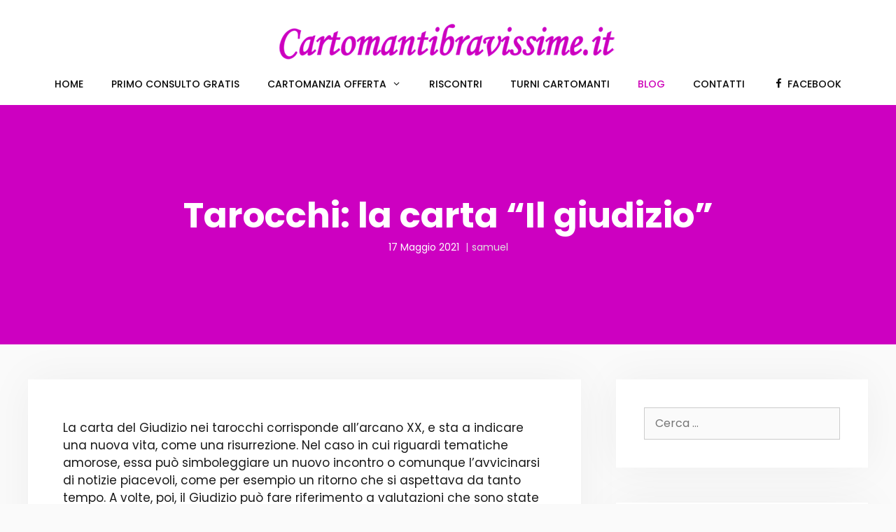

--- FILE ---
content_type: text/html; charset=UTF-8
request_url: https://www.cartomantibravissime.it/tarocchi-la-carta-il-giudizio/
body_size: 15531
content:
<!DOCTYPE html>
<html lang="it-IT">
<head>
	<meta charset="UTF-8">
	<meta name='robots' content='index, follow, max-image-preview:large, max-snippet:-1, max-video-preview:-1' />
<meta name="viewport" content="width=device-width, initial-scale=1">
	<!-- This site is optimized with the Yoast SEO plugin v19.11 - https://yoast.com/wordpress/plugins/seo/ -->
	<title>Tarocchi: la carta “Il giudizio” &#8902; Cartomanti Bravissime</title>
	<meta name="description" content="La carta del Giudizio nei tarocchi corrisponde all’arcano XX, e sta a indicare una nuova vita, come una risurrezione. Nel caso in cui riguardi tematiche.." />
	<link rel="canonical" href="https://www.cartomantibravissime.it/tarocchi-la-carta-il-giudizio/" />
	<meta property="og:locale" content="it_IT" />
	<meta property="og:type" content="article" />
	<meta property="og:title" content="Tarocchi: la carta “Il giudizio” &#8902; Cartomanti Bravissime" />
	<meta property="og:description" content="La carta del Giudizio nei tarocchi corrisponde all’arcano XX, e sta a indicare una nuova vita, come una risurrezione. Nel caso in cui riguardi tematiche.." />
	<meta property="og:url" content="https://www.cartomantibravissime.it/tarocchi-la-carta-il-giudizio/" />
	<meta property="og:site_name" content="Cartomanti Bravissime" />
	<meta property="article:publisher" content="https://www.facebook.com/Cartomantibravissimeit-143459169508331/" />
	<meta property="article:published_time" content="2021-05-17T10:08:34+00:00" />
	<meta property="article:modified_time" content="2021-05-17T10:11:58+00:00" />
	<meta property="og:image" content="https://www.cartomantibravissime.it/wp-content/uploads/2021/05/giudizio-tarocchi-696x392.jpg" />
	<meta property="og:image:width" content="696" />
	<meta property="og:image:height" content="392" />
	<meta property="og:image:type" content="image/jpeg" />
	<meta name="author" content="samuel" />
	<meta name="twitter:card" content="summary_large_image" />
	<script type="application/ld+json" class="yoast-schema-graph">{"@context":"https://schema.org","@graph":[{"@type":"Article","@id":"https://www.cartomantibravissime.it/tarocchi-la-carta-il-giudizio/#article","isPartOf":{"@id":"https://www.cartomantibravissime.it/tarocchi-la-carta-il-giudizio/"},"author":{"name":"samuel","@id":"https://www.cartomantibravissime.it/#/schema/person/5b17aa9def45cc1ff19cc428b4a9dfaf"},"headline":"Tarocchi: la carta “Il giudizio”","datePublished":"2021-05-17T10:08:34+00:00","dateModified":"2021-05-17T10:11:58+00:00","mainEntityOfPage":{"@id":"https://www.cartomantibravissime.it/tarocchi-la-carta-il-giudizio/"},"wordCount":496,"commentCount":0,"publisher":{"@id":"https://www.cartomantibravissime.it/#organization"},"image":{"@id":"https://www.cartomantibravissime.it/tarocchi-la-carta-il-giudizio/#primaryimage"},"thumbnailUrl":"https://www.cartomantibravissime.it/wp-content/uploads/2021/05/giudizio-tarocchi-696x392.jpg","articleSection":["Blog"],"inLanguage":"it-IT","potentialAction":[{"@type":"CommentAction","name":"Comment","target":["https://www.cartomantibravissime.it/tarocchi-la-carta-il-giudizio/#respond"]}]},{"@type":"WebPage","@id":"https://www.cartomantibravissime.it/tarocchi-la-carta-il-giudizio/","url":"https://www.cartomantibravissime.it/tarocchi-la-carta-il-giudizio/","name":"Tarocchi: la carta “Il giudizio” &#8902; Cartomanti Bravissime","isPartOf":{"@id":"https://www.cartomantibravissime.it/#website"},"primaryImageOfPage":{"@id":"https://www.cartomantibravissime.it/tarocchi-la-carta-il-giudizio/#primaryimage"},"image":{"@id":"https://www.cartomantibravissime.it/tarocchi-la-carta-il-giudizio/#primaryimage"},"thumbnailUrl":"https://www.cartomantibravissime.it/wp-content/uploads/2021/05/giudizio-tarocchi-696x392.jpg","datePublished":"2021-05-17T10:08:34+00:00","dateModified":"2021-05-17T10:11:58+00:00","description":"La carta del Giudizio nei tarocchi corrisponde all’arcano XX, e sta a indicare una nuova vita, come una risurrezione. Nel caso in cui riguardi tematiche..","breadcrumb":{"@id":"https://www.cartomantibravissime.it/tarocchi-la-carta-il-giudizio/#breadcrumb"},"inLanguage":"it-IT","potentialAction":[{"@type":"ReadAction","target":["https://www.cartomantibravissime.it/tarocchi-la-carta-il-giudizio/"]}]},{"@type":"ImageObject","inLanguage":"it-IT","@id":"https://www.cartomantibravissime.it/tarocchi-la-carta-il-giudizio/#primaryimage","url":"https://www.cartomantibravissime.it/wp-content/uploads/2021/05/giudizio-tarocchi-696x392.jpg","contentUrl":"https://www.cartomantibravissime.it/wp-content/uploads/2021/05/giudizio-tarocchi-696x392.jpg","width":696,"height":392,"caption":"il giudizio"},{"@type":"BreadcrumbList","@id":"https://www.cartomantibravissime.it/tarocchi-la-carta-il-giudizio/#breadcrumb","itemListElement":[{"@type":"ListItem","position":1,"name":"Home","item":"https://www.cartomantibravissime.it/"},{"@type":"ListItem","position":2,"name":"Tarocchi: la carta “Il giudizio”"}]},{"@type":"WebSite","@id":"https://www.cartomantibravissime.it/#website","url":"https://www.cartomantibravissime.it/","name":"Cartomanti Bravissime","description":"","publisher":{"@id":"https://www.cartomantibravissime.it/#organization"},"potentialAction":[{"@type":"SearchAction","target":{"@type":"EntryPoint","urlTemplate":"https://www.cartomantibravissime.it/?s={search_term_string}"},"query-input":"required name=search_term_string"}],"inLanguage":"it-IT"},{"@type":"Organization","@id":"https://www.cartomantibravissime.it/#organization","name":"Cartomanti Bravissime","url":"https://www.cartomantibravissime.it/","logo":{"@type":"ImageObject","inLanguage":"it-IT","@id":"https://www.cartomantibravissime.it/#/schema/logo/image/","url":"https://www.cartomantibravissime.it/wp-content/uploads/2018/09/logo.png","contentUrl":"https://www.cartomantibravissime.it/wp-content/uploads/2018/09/logo.png","width":484,"height":60,"caption":"Cartomanti Bravissime"},"image":{"@id":"https://www.cartomantibravissime.it/#/schema/logo/image/"},"sameAs":["https://www.facebook.com/Cartomantibravissimeit-143459169508331/"]},{"@type":"Person","@id":"https://www.cartomantibravissime.it/#/schema/person/5b17aa9def45cc1ff19cc428b4a9dfaf","name":"samuel","image":{"@type":"ImageObject","inLanguage":"it-IT","@id":"https://www.cartomantibravissime.it/#/schema/person/image/","url":"https://secure.gravatar.com/avatar/43f51ad5c9ee012e7c24ee5cb820de38?s=96&d=mm&r=g","contentUrl":"https://secure.gravatar.com/avatar/43f51ad5c9ee012e7c24ee5cb820de38?s=96&d=mm&r=g","caption":"samuel"},"url":"https://www.cartomantibravissime.it/author/samuel/"}]}</script>
	<!-- / Yoast SEO plugin. -->


<link href='https://fonts.gstatic.com' crossorigin rel='preconnect' />
<link href='https://fonts.googleapis.com' crossorigin rel='preconnect' />
<link rel="alternate" type="application/rss+xml" title="Cartomanti Bravissime &raquo; Feed" href="https://www.cartomantibravissime.it/feed/" />
<link rel="alternate" type="application/rss+xml" title="Cartomanti Bravissime &raquo; Feed dei commenti" href="https://www.cartomantibravissime.it/comments/feed/" />
<link rel="alternate" type="application/rss+xml" title="Cartomanti Bravissime &raquo; Tarocchi: la carta “Il giudizio” Feed dei commenti" href="https://www.cartomantibravissime.it/tarocchi-la-carta-il-giudizio/feed/" />
<script>
window._wpemojiSettings = {"baseUrl":"https:\/\/s.w.org\/images\/core\/emoji\/14.0.0\/72x72\/","ext":".png","svgUrl":"https:\/\/s.w.org\/images\/core\/emoji\/14.0.0\/svg\/","svgExt":".svg","source":{"concatemoji":"https:\/\/www.cartomantibravissime.it\/wp-includes\/js\/wp-emoji-release.min.js?ver=6.1.9"}};
/*! This file is auto-generated */
!function(e,a,t){var n,r,o,i=a.createElement("canvas"),p=i.getContext&&i.getContext("2d");function s(e,t){var a=String.fromCharCode,e=(p.clearRect(0,0,i.width,i.height),p.fillText(a.apply(this,e),0,0),i.toDataURL());return p.clearRect(0,0,i.width,i.height),p.fillText(a.apply(this,t),0,0),e===i.toDataURL()}function c(e){var t=a.createElement("script");t.src=e,t.defer=t.type="text/javascript",a.getElementsByTagName("head")[0].appendChild(t)}for(o=Array("flag","emoji"),t.supports={everything:!0,everythingExceptFlag:!0},r=0;r<o.length;r++)t.supports[o[r]]=function(e){if(p&&p.fillText)switch(p.textBaseline="top",p.font="600 32px Arial",e){case"flag":return s([127987,65039,8205,9895,65039],[127987,65039,8203,9895,65039])?!1:!s([55356,56826,55356,56819],[55356,56826,8203,55356,56819])&&!s([55356,57332,56128,56423,56128,56418,56128,56421,56128,56430,56128,56423,56128,56447],[55356,57332,8203,56128,56423,8203,56128,56418,8203,56128,56421,8203,56128,56430,8203,56128,56423,8203,56128,56447]);case"emoji":return!s([129777,127995,8205,129778,127999],[129777,127995,8203,129778,127999])}return!1}(o[r]),t.supports.everything=t.supports.everything&&t.supports[o[r]],"flag"!==o[r]&&(t.supports.everythingExceptFlag=t.supports.everythingExceptFlag&&t.supports[o[r]]);t.supports.everythingExceptFlag=t.supports.everythingExceptFlag&&!t.supports.flag,t.DOMReady=!1,t.readyCallback=function(){t.DOMReady=!0},t.supports.everything||(n=function(){t.readyCallback()},a.addEventListener?(a.addEventListener("DOMContentLoaded",n,!1),e.addEventListener("load",n,!1)):(e.attachEvent("onload",n),a.attachEvent("onreadystatechange",function(){"complete"===a.readyState&&t.readyCallback()})),(e=t.source||{}).concatemoji?c(e.concatemoji):e.wpemoji&&e.twemoji&&(c(e.twemoji),c(e.wpemoji)))}(window,document,window._wpemojiSettings);
</script>
<style>
img.wp-smiley,
img.emoji {
	display: inline !important;
	border: none !important;
	box-shadow: none !important;
	height: 1em !important;
	width: 1em !important;
	margin: 0 0.07em !important;
	vertical-align: -0.1em !important;
	background: none !important;
	padding: 0 !important;
}
</style>
	<link rel='stylesheet' id='generate-fonts-css' href='//fonts.googleapis.com/css?family=Poppins:300,regular,500,600,700' media='all' />
<link rel='stylesheet' id='dashicons-css' href='https://www.cartomantibravissime.it/wp-includes/css/dashicons.min.css?ver=6.1.9' media='all' />
<link rel='stylesheet' id='menu-icons-extra-css' href='https://www.cartomantibravissime.it/wp-content/plugins/menu-icons/css/extra.min.css?ver=0.13.2' media='all' />
<link rel='stylesheet' id='wp-block-library-css' href='https://www.cartomantibravissime.it/wp-includes/css/dist/block-library/style.min.css?ver=6.1.9' media='all' />
<style id='joinchat-button-style-inline-css'>
.wp-block-joinchat-button{border:none!important;text-align:center}.wp-block-joinchat-button figure{display:table;margin:0 auto;padding:0}.wp-block-joinchat-button figcaption{font:normal normal 400 .6em/2em var(--wp--preset--font-family--system-font,sans-serif);margin:0;padding:0}.wp-block-joinchat-button .joinchat-button__qr{background-color:#fff;border:6px solid #25d366;border-radius:30px;box-sizing:content-box;display:block;height:200px;margin:auto;overflow:hidden;padding:10px;width:200px}.wp-block-joinchat-button .joinchat-button__qr canvas,.wp-block-joinchat-button .joinchat-button__qr img{display:block;margin:auto}.wp-block-joinchat-button .joinchat-button__link{align-items:center;background-color:#25d366;border:6px solid #25d366;border-radius:30px;display:inline-flex;flex-flow:row nowrap;justify-content:center;line-height:1.25em;margin:0 auto;text-decoration:none}.wp-block-joinchat-button .joinchat-button__link:before{background:transparent var(--joinchat-ico) no-repeat center;background-size:100%;content:"";display:block;height:1.5em;margin:-.75em .75em -.75em 0;width:1.5em}.wp-block-joinchat-button figure+.joinchat-button__link{margin-top:10px}@media (orientation:landscape)and (min-height:481px),(orientation:portrait)and (min-width:481px){.wp-block-joinchat-button.joinchat-button--qr-only figure+.joinchat-button__link{display:none}}@media (max-width:480px),(orientation:landscape)and (max-height:480px){.wp-block-joinchat-button figure{display:none}}

</style>
<link rel='stylesheet' id='classic-theme-styles-css' href='https://www.cartomantibravissime.it/wp-includes/css/classic-themes.min.css?ver=1' media='all' />
<style id='global-styles-inline-css'>
body{--wp--preset--color--black: #000000;--wp--preset--color--cyan-bluish-gray: #abb8c3;--wp--preset--color--white: #ffffff;--wp--preset--color--pale-pink: #f78da7;--wp--preset--color--vivid-red: #cf2e2e;--wp--preset--color--luminous-vivid-orange: #ff6900;--wp--preset--color--luminous-vivid-amber: #fcb900;--wp--preset--color--light-green-cyan: #7bdcb5;--wp--preset--color--vivid-green-cyan: #00d084;--wp--preset--color--pale-cyan-blue: #8ed1fc;--wp--preset--color--vivid-cyan-blue: #0693e3;--wp--preset--color--vivid-purple: #9b51e0;--wp--preset--color--contrast: var(--contrast);--wp--preset--color--contrast-2: var(--contrast-2);--wp--preset--color--contrast-3: var(--contrast-3);--wp--preset--color--base: var(--base);--wp--preset--color--base-2: var(--base-2);--wp--preset--color--base-3: var(--base-3);--wp--preset--color--accent: var(--accent);--wp--preset--gradient--vivid-cyan-blue-to-vivid-purple: linear-gradient(135deg,rgba(6,147,227,1) 0%,rgb(155,81,224) 100%);--wp--preset--gradient--light-green-cyan-to-vivid-green-cyan: linear-gradient(135deg,rgb(122,220,180) 0%,rgb(0,208,130) 100%);--wp--preset--gradient--luminous-vivid-amber-to-luminous-vivid-orange: linear-gradient(135deg,rgba(252,185,0,1) 0%,rgba(255,105,0,1) 100%);--wp--preset--gradient--luminous-vivid-orange-to-vivid-red: linear-gradient(135deg,rgba(255,105,0,1) 0%,rgb(207,46,46) 100%);--wp--preset--gradient--very-light-gray-to-cyan-bluish-gray: linear-gradient(135deg,rgb(238,238,238) 0%,rgb(169,184,195) 100%);--wp--preset--gradient--cool-to-warm-spectrum: linear-gradient(135deg,rgb(74,234,220) 0%,rgb(151,120,209) 20%,rgb(207,42,186) 40%,rgb(238,44,130) 60%,rgb(251,105,98) 80%,rgb(254,248,76) 100%);--wp--preset--gradient--blush-light-purple: linear-gradient(135deg,rgb(255,206,236) 0%,rgb(152,150,240) 100%);--wp--preset--gradient--blush-bordeaux: linear-gradient(135deg,rgb(254,205,165) 0%,rgb(254,45,45) 50%,rgb(107,0,62) 100%);--wp--preset--gradient--luminous-dusk: linear-gradient(135deg,rgb(255,203,112) 0%,rgb(199,81,192) 50%,rgb(65,88,208) 100%);--wp--preset--gradient--pale-ocean: linear-gradient(135deg,rgb(255,245,203) 0%,rgb(182,227,212) 50%,rgb(51,167,181) 100%);--wp--preset--gradient--electric-grass: linear-gradient(135deg,rgb(202,248,128) 0%,rgb(113,206,126) 100%);--wp--preset--gradient--midnight: linear-gradient(135deg,rgb(2,3,129) 0%,rgb(40,116,252) 100%);--wp--preset--duotone--dark-grayscale: url('#wp-duotone-dark-grayscale');--wp--preset--duotone--grayscale: url('#wp-duotone-grayscale');--wp--preset--duotone--purple-yellow: url('#wp-duotone-purple-yellow');--wp--preset--duotone--blue-red: url('#wp-duotone-blue-red');--wp--preset--duotone--midnight: url('#wp-duotone-midnight');--wp--preset--duotone--magenta-yellow: url('#wp-duotone-magenta-yellow');--wp--preset--duotone--purple-green: url('#wp-duotone-purple-green');--wp--preset--duotone--blue-orange: url('#wp-duotone-blue-orange');--wp--preset--font-size--small: 13px;--wp--preset--font-size--medium: 20px;--wp--preset--font-size--large: 36px;--wp--preset--font-size--x-large: 42px;--wp--preset--spacing--20: 0.44rem;--wp--preset--spacing--30: 0.67rem;--wp--preset--spacing--40: 1rem;--wp--preset--spacing--50: 1.5rem;--wp--preset--spacing--60: 2.25rem;--wp--preset--spacing--70: 3.38rem;--wp--preset--spacing--80: 5.06rem;}:where(.is-layout-flex){gap: 0.5em;}body .is-layout-flow > .alignleft{float: left;margin-inline-start: 0;margin-inline-end: 2em;}body .is-layout-flow > .alignright{float: right;margin-inline-start: 2em;margin-inline-end: 0;}body .is-layout-flow > .aligncenter{margin-left: auto !important;margin-right: auto !important;}body .is-layout-constrained > .alignleft{float: left;margin-inline-start: 0;margin-inline-end: 2em;}body .is-layout-constrained > .alignright{float: right;margin-inline-start: 2em;margin-inline-end: 0;}body .is-layout-constrained > .aligncenter{margin-left: auto !important;margin-right: auto !important;}body .is-layout-constrained > :where(:not(.alignleft):not(.alignright):not(.alignfull)){max-width: var(--wp--style--global--content-size);margin-left: auto !important;margin-right: auto !important;}body .is-layout-constrained > .alignwide{max-width: var(--wp--style--global--wide-size);}body .is-layout-flex{display: flex;}body .is-layout-flex{flex-wrap: wrap;align-items: center;}body .is-layout-flex > *{margin: 0;}:where(.wp-block-columns.is-layout-flex){gap: 2em;}.has-black-color{color: var(--wp--preset--color--black) !important;}.has-cyan-bluish-gray-color{color: var(--wp--preset--color--cyan-bluish-gray) !important;}.has-white-color{color: var(--wp--preset--color--white) !important;}.has-pale-pink-color{color: var(--wp--preset--color--pale-pink) !important;}.has-vivid-red-color{color: var(--wp--preset--color--vivid-red) !important;}.has-luminous-vivid-orange-color{color: var(--wp--preset--color--luminous-vivid-orange) !important;}.has-luminous-vivid-amber-color{color: var(--wp--preset--color--luminous-vivid-amber) !important;}.has-light-green-cyan-color{color: var(--wp--preset--color--light-green-cyan) !important;}.has-vivid-green-cyan-color{color: var(--wp--preset--color--vivid-green-cyan) !important;}.has-pale-cyan-blue-color{color: var(--wp--preset--color--pale-cyan-blue) !important;}.has-vivid-cyan-blue-color{color: var(--wp--preset--color--vivid-cyan-blue) !important;}.has-vivid-purple-color{color: var(--wp--preset--color--vivid-purple) !important;}.has-black-background-color{background-color: var(--wp--preset--color--black) !important;}.has-cyan-bluish-gray-background-color{background-color: var(--wp--preset--color--cyan-bluish-gray) !important;}.has-white-background-color{background-color: var(--wp--preset--color--white) !important;}.has-pale-pink-background-color{background-color: var(--wp--preset--color--pale-pink) !important;}.has-vivid-red-background-color{background-color: var(--wp--preset--color--vivid-red) !important;}.has-luminous-vivid-orange-background-color{background-color: var(--wp--preset--color--luminous-vivid-orange) !important;}.has-luminous-vivid-amber-background-color{background-color: var(--wp--preset--color--luminous-vivid-amber) !important;}.has-light-green-cyan-background-color{background-color: var(--wp--preset--color--light-green-cyan) !important;}.has-vivid-green-cyan-background-color{background-color: var(--wp--preset--color--vivid-green-cyan) !important;}.has-pale-cyan-blue-background-color{background-color: var(--wp--preset--color--pale-cyan-blue) !important;}.has-vivid-cyan-blue-background-color{background-color: var(--wp--preset--color--vivid-cyan-blue) !important;}.has-vivid-purple-background-color{background-color: var(--wp--preset--color--vivid-purple) !important;}.has-black-border-color{border-color: var(--wp--preset--color--black) !important;}.has-cyan-bluish-gray-border-color{border-color: var(--wp--preset--color--cyan-bluish-gray) !important;}.has-white-border-color{border-color: var(--wp--preset--color--white) !important;}.has-pale-pink-border-color{border-color: var(--wp--preset--color--pale-pink) !important;}.has-vivid-red-border-color{border-color: var(--wp--preset--color--vivid-red) !important;}.has-luminous-vivid-orange-border-color{border-color: var(--wp--preset--color--luminous-vivid-orange) !important;}.has-luminous-vivid-amber-border-color{border-color: var(--wp--preset--color--luminous-vivid-amber) !important;}.has-light-green-cyan-border-color{border-color: var(--wp--preset--color--light-green-cyan) !important;}.has-vivid-green-cyan-border-color{border-color: var(--wp--preset--color--vivid-green-cyan) !important;}.has-pale-cyan-blue-border-color{border-color: var(--wp--preset--color--pale-cyan-blue) !important;}.has-vivid-cyan-blue-border-color{border-color: var(--wp--preset--color--vivid-cyan-blue) !important;}.has-vivid-purple-border-color{border-color: var(--wp--preset--color--vivid-purple) !important;}.has-vivid-cyan-blue-to-vivid-purple-gradient-background{background: var(--wp--preset--gradient--vivid-cyan-blue-to-vivid-purple) !important;}.has-light-green-cyan-to-vivid-green-cyan-gradient-background{background: var(--wp--preset--gradient--light-green-cyan-to-vivid-green-cyan) !important;}.has-luminous-vivid-amber-to-luminous-vivid-orange-gradient-background{background: var(--wp--preset--gradient--luminous-vivid-amber-to-luminous-vivid-orange) !important;}.has-luminous-vivid-orange-to-vivid-red-gradient-background{background: var(--wp--preset--gradient--luminous-vivid-orange-to-vivid-red) !important;}.has-very-light-gray-to-cyan-bluish-gray-gradient-background{background: var(--wp--preset--gradient--very-light-gray-to-cyan-bluish-gray) !important;}.has-cool-to-warm-spectrum-gradient-background{background: var(--wp--preset--gradient--cool-to-warm-spectrum) !important;}.has-blush-light-purple-gradient-background{background: var(--wp--preset--gradient--blush-light-purple) !important;}.has-blush-bordeaux-gradient-background{background: var(--wp--preset--gradient--blush-bordeaux) !important;}.has-luminous-dusk-gradient-background{background: var(--wp--preset--gradient--luminous-dusk) !important;}.has-pale-ocean-gradient-background{background: var(--wp--preset--gradient--pale-ocean) !important;}.has-electric-grass-gradient-background{background: var(--wp--preset--gradient--electric-grass) !important;}.has-midnight-gradient-background{background: var(--wp--preset--gradient--midnight) !important;}.has-small-font-size{font-size: var(--wp--preset--font-size--small) !important;}.has-medium-font-size{font-size: var(--wp--preset--font-size--medium) !important;}.has-large-font-size{font-size: var(--wp--preset--font-size--large) !important;}.has-x-large-font-size{font-size: var(--wp--preset--font-size--x-large) !important;}
.wp-block-navigation a:where(:not(.wp-element-button)){color: inherit;}
:where(.wp-block-columns.is-layout-flex){gap: 2em;}
.wp-block-pullquote{font-size: 1.5em;line-height: 1.6;}
</style>
<link rel='stylesheet' id='contact-form-7-css' href='https://www.cartomantibravissime.it/wp-content/plugins/contact-form-7/includes/css/styles.css?ver=5.6.4' media='all' />
<link rel='stylesheet' id='gridable-css' href='https://www.cartomantibravissime.it/wp-content/plugins/gridable/public/css/gridable-style.css?ver=1.2.9' media='all' />
<link rel='stylesheet' id='generate-style-grid-css' href='https://www.cartomantibravissime.it/wp-content/themes/generatepress/assets/css/unsemantic-grid.min.css?ver=3.2.4' media='all' />
<link rel='stylesheet' id='generate-style-css' href='https://www.cartomantibravissime.it/wp-content/themes/generatepress/assets/css/style.min.css?ver=3.2.4' media='all' />
<style id='generate-style-inline-css'>
@media (max-width:768px){}
body{background-color:#fafafa;color:#191919;}a{color:#1e73be;}a:hover, a:focus, a:active{color:#000000;}body .grid-container{max-width:1200px;}.wp-block-group__inner-container{max-width:1200px;margin-left:auto;margin-right:auto;}.generate-back-to-top{font-size:20px;border-radius:3px;position:fixed;bottom:30px;right:30px;line-height:40px;width:40px;text-align:center;z-index:10;transition:opacity 300ms ease-in-out;opacity:0.1;transform:translateY(1000px);}.generate-back-to-top__show{opacity:1;transform:translateY(0);}:root{--contrast:#222222;--contrast-2:#575760;--contrast-3:#b2b2be;--base:#f0f0f0;--base-2:#f7f8f9;--base-3:#ffffff;--accent:#1e73be;}.has-contrast-color{color:var(--contrast);}.has-contrast-background-color{background-color:var(--contrast);}.has-contrast-2-color{color:var(--contrast-2);}.has-contrast-2-background-color{background-color:var(--contrast-2);}.has-contrast-3-color{color:var(--contrast-3);}.has-contrast-3-background-color{background-color:var(--contrast-3);}.has-base-color{color:var(--base);}.has-base-background-color{background-color:var(--base);}.has-base-2-color{color:var(--base-2);}.has-base-2-background-color{background-color:var(--base-2);}.has-base-3-color{color:var(--base-3);}.has-base-3-background-color{background-color:var(--base-3);}.has-accent-color{color:var(--accent);}.has-accent-background-color{background-color:var(--accent);}body, button, input, select, textarea{font-family:"Poppins", sans-serif;font-weight:400;}body{line-height:1.5;}.entry-content > [class*="wp-block-"]:not(:last-child){margin-bottom:1.5em;}.main-title{font-size:45px;}.main-navigation a, .menu-toggle{font-weight:500;text-transform:uppercase;font-size:14px;}.main-navigation .main-nav ul ul li a{font-size:13px;}.widget-title{font-weight:700;text-transform:uppercase;font-size:17px;margin-bottom:19px;}.sidebar .widget, .footer-widgets .widget{font-size:16px;}button:not(.menu-toggle),html input[type="button"],input[type="reset"],input[type="submit"],.button,.wp-block-button .wp-block-button__link{font-weight:300;text-transform:uppercase;font-size:13px;}h1{font-weight:bold;font-size:50px;}h2{font-weight:bold;font-size:30px;}h3{font-weight:600;text-transform:uppercase;font-size:17px;}h4{font-size:inherit;}h5{font-size:inherit;}.site-info{font-weight:300;text-transform:uppercase;font-size:13px;}@media (max-width:768px){.main-title{font-size:30px;}h1{font-size:30px;}h2{font-size:25px;}}.top-bar{background-color:#636363;color:#ffffff;}.top-bar a{color:#ffffff;}.top-bar a:hover{color:#303030;}.site-header{background-color:#ffffff;color:#3a3a3a;}.site-header a{color:#3a3a3a;}.main-title a,.main-title a:hover{color:#222222;}.site-description{color:#757575;}.mobile-menu-control-wrapper .menu-toggle,.mobile-menu-control-wrapper .menu-toggle:hover,.mobile-menu-control-wrapper .menu-toggle:focus,.has-inline-mobile-toggle #site-navigation.toggled{background-color:rgba(0, 0, 0, 0.02);}.main-navigation,.main-navigation ul ul{background-color:#ffffff;}.main-navigation .main-nav ul li a, .main-navigation .menu-toggle, .main-navigation .menu-bar-items{color:#0a0a0a;}.main-navigation .main-nav ul li:not([class*="current-menu-"]):hover > a, .main-navigation .main-nav ul li:not([class*="current-menu-"]):focus > a, .main-navigation .main-nav ul li.sfHover:not([class*="current-menu-"]) > a, .main-navigation .menu-bar-item:hover > a, .main-navigation .menu-bar-item.sfHover > a{color:#cd00b8;}button.menu-toggle:hover,button.menu-toggle:focus,.main-navigation .mobile-bar-items a,.main-navigation .mobile-bar-items a:hover,.main-navigation .mobile-bar-items a:focus{color:#0a0a0a;}.main-navigation .main-nav ul li[class*="current-menu-"] > a{color:#cd00b8;}.navigation-search input[type="search"],.navigation-search input[type="search"]:active, .navigation-search input[type="search"]:focus, .main-navigation .main-nav ul li.search-item.active > a, .main-navigation .menu-bar-items .search-item.active > a{color:#cd00b8;}.main-navigation ul ul{background-color:#ffffff;}.main-navigation .main-nav ul ul li a{color:#0a0a0a;}.main-navigation .main-nav ul ul li:not([class*="current-menu-"]):hover > a,.main-navigation .main-nav ul ul li:not([class*="current-menu-"]):focus > a, .main-navigation .main-nav ul ul li.sfHover:not([class*="current-menu-"]) > a{color:#cd00b8;background-color:#ffffff;}.main-navigation .main-nav ul ul li[class*="current-menu-"] > a{color:#cd00b8;background-color:#ffffff;}.separate-containers .inside-article, .separate-containers .comments-area, .separate-containers .page-header, .one-container .container, .separate-containers .paging-navigation, .inside-page-header{background-color:#ffffff;}.entry-title a{color:#000000;}.entry-title a:hover{color:#1e73be;}.entry-meta{color:#878787;}.entry-meta a{color:#878787;}.entry-meta a:hover{color:#1e73be;}.sidebar .widget{background-color:#ffffff;}.sidebar .widget .widget-title{color:#000000;}.footer-widgets{background-color:#ffffff;}.footer-widgets a{color:#262626;}.footer-widgets a:hover{color:#1abc9c;}.footer-widgets .widget-title{color:#262626;}.site-info{color:#262626;background-color:#ffffff;}.site-info a{color:#262626;}.site-info a:hover{color:#757575;}.footer-bar .widget_nav_menu .current-menu-item a{color:#757575;}input[type="text"],input[type="email"],input[type="url"],input[type="password"],input[type="search"],input[type="tel"],input[type="number"],textarea,select{color:#666666;background-color:#fafafa;border-color:#cccccc;}input[type="text"]:focus,input[type="email"]:focus,input[type="url"]:focus,input[type="password"]:focus,input[type="search"]:focus,input[type="tel"]:focus,input[type="number"]:focus,textarea:focus,select:focus{color:#666666;background-color:#ffffff;border-color:#bfbfbf;}button,html input[type="button"],input[type="reset"],input[type="submit"],a.button,a.wp-block-button__link:not(.has-background){color:#ffffff;background-color:#cd00b8;}button:hover,html input[type="button"]:hover,input[type="reset"]:hover,input[type="submit"]:hover,a.button:hover,button:focus,html input[type="button"]:focus,input[type="reset"]:focus,input[type="submit"]:focus,a.button:focus,a.wp-block-button__link:not(.has-background):active,a.wp-block-button__link:not(.has-background):focus,a.wp-block-button__link:not(.has-background):hover{color:#cd00b8;background-color:#ffffff;}a.generate-back-to-top{background-color:rgba( 0,0,0,0.4 );color:#ffffff;}a.generate-back-to-top:hover,a.generate-back-to-top:focus{background-color:rgba( 0,0,0,0.6 );color:#ffffff;}@media (max-width:768px){.main-navigation .menu-bar-item:hover > a, .main-navigation .menu-bar-item.sfHover > a{background:none;color:#0a0a0a;}}.inside-top-bar{padding:10px;}.inside-header{padding:30px 0px 0px 0px;}.separate-containers .inside-article, .separate-containers .comments-area, .separate-containers .page-header, .separate-containers .paging-navigation, .one-container .site-content, .inside-page-header{padding:50px;}.site-main .wp-block-group__inner-container{padding:50px;}.entry-content .alignwide, body:not(.no-sidebar) .entry-content .alignfull{margin-left:-50px;width:calc(100% + 100px);max-width:calc(100% + 100px);}.one-container.right-sidebar .site-main,.one-container.both-right .site-main{margin-right:50px;}.one-container.left-sidebar .site-main,.one-container.both-left .site-main{margin-left:50px;}.one-container.both-sidebars .site-main{margin:0px 50px 0px 50px;}.separate-containers .widget, .separate-containers .site-main > *, .separate-containers .page-header, .widget-area .main-navigation{margin-bottom:50px;}.separate-containers .site-main{margin:50px;}.both-right.separate-containers .inside-left-sidebar{margin-right:25px;}.both-right.separate-containers .inside-right-sidebar{margin-left:25px;}.both-left.separate-containers .inside-left-sidebar{margin-right:25px;}.both-left.separate-containers .inside-right-sidebar{margin-left:25px;}.separate-containers .page-header-image, .separate-containers .page-header-contained, .separate-containers .page-header-image-single, .separate-containers .page-header-content-single{margin-top:50px;}.separate-containers .inside-right-sidebar, .separate-containers .inside-left-sidebar{margin-top:50px;margin-bottom:50px;}.rtl .menu-item-has-children .dropdown-menu-toggle{padding-left:20px;}.rtl .main-navigation .main-nav ul li.menu-item-has-children > a{padding-right:20px;}.footer-widgets{padding:0px 40px 0px 40px;}.site-info{padding:20px;}@media (max-width:768px){.separate-containers .inside-article, .separate-containers .comments-area, .separate-containers .page-header, .separate-containers .paging-navigation, .one-container .site-content, .inside-page-header{padding:30px;}.site-main .wp-block-group__inner-container{padding:30px;}.site-info{padding-right:10px;padding-left:10px;}.entry-content .alignwide, body:not(.no-sidebar) .entry-content .alignfull{margin-left:-30px;width:calc(100% + 60px);max-width:calc(100% + 60px);}}.one-container .sidebar .widget{padding:0px;}/* End cached CSS */@media (max-width:768px){.main-navigation .menu-toggle,.main-navigation .mobile-bar-items,.sidebar-nav-mobile:not(#sticky-placeholder){display:block;}.main-navigation ul,.gen-sidebar-nav{display:none;}[class*="nav-float-"] .site-header .inside-header > *{float:none;clear:both;}}
.main-navigation .slideout-toggle a:before,.slide-opened .slideout-overlay .slideout-exit:before{font-family:GeneratePress;}.slideout-navigation .dropdown-menu-toggle:before{content:"\f107" !important;}.slideout-navigation .sfHover > a .dropdown-menu-toggle:before{content:"\f106" !important;}.page .entry-content{margin-top:0px;}.single .entry-content{margin-top:0;}
.slideout-navigation.main-navigation .main-nav ul li a{font-weight:normal;text-transform:none;}
.page-hero{background-color:#cd00c1;background-image:url(https://www.cartomantibravissime.it/wp-content/uploads/2021/05/giudizio-tarocchi-696x392.jpg);background-size:cover;background-image:linear-gradient(0deg, #cd00c1,#cd00c1), url(https://www.cartomantibravissime.it/wp-content/uploads/2021/05/giudizio-tarocchi-696x392.jpg);background-position:center center;background-repeat:no-repeat;color:#ffffff;padding-top:10%;padding-right:40px;padding-bottom:10%;padding-left:40px;text-align:center;box-sizing:border-box;}.page-hero h1, .page-hero h2, .page-hero h3, .page-hero h4, .page-hero h5, .page-hero h6{color:#ffffff;}.inside-page-hero > *:last-child{margin-bottom:0px;}.page-hero a, .page-hero a:visited{color:#e0e0e0;}.page-hero time.updated{display:none;}@media (max-width:768px){.page-hero-logo{display:none;}}
</style>
<link rel='stylesheet' id='generate-mobile-style-css' href='https://www.cartomantibravissime.it/wp-content/themes/generatepress/assets/css/mobile.min.css?ver=3.2.4' media='all' />
<link rel='stylesheet' id='generate-font-icons-css' href='https://www.cartomantibravissime.it/wp-content/themes/generatepress/assets/css/components/font-icons.min.css?ver=3.2.4' media='all' />
<link rel='stylesheet' id='font-awesome-css' href='https://www.cartomantibravissime.it/wp-content/themes/generatepress/assets/css/components/font-awesome.min.css?ver=4.7' media='all' />
<link rel='stylesheet' id='generate-child-css' href='https://www.cartomantibravissime.it/wp-content/themes/generatepress_child/style.css?ver=1546253659' media='all' />
<link rel='stylesheet' id='generate-blog-css' href='https://www.cartomantibravissime.it/wp-content/plugins/gp-premium/blog/functions/css/style-min.css?ver=1.7.7' media='all' />
<link rel='stylesheet' id='decent-comments-widget-css' href='https://www.cartomantibravissime.it/wp-content/plugins/decent-comments/css/decent-comments-widget.css' media='all' />
<script src='https://www.cartomantibravissime.it/wp-includes/js/jquery/jquery.min.js?ver=3.6.1' id='jquery-core-js'></script>
<script src='https://www.cartomantibravissime.it/wp-includes/js/jquery/jquery-migrate.min.js?ver=3.3.2' id='jquery-migrate-js'></script>
<script src='https://www.cartomantibravissime.it/wp-content/plugins/gridable/public/js/gridable-scripts.js?ver=1.2.9' id='gridable-js'></script>
<link rel="https://api.w.org/" href="https://www.cartomantibravissime.it/wp-json/" /><link rel="alternate" type="application/json" href="https://www.cartomantibravissime.it/wp-json/wp/v2/posts/892" /><link rel="EditURI" type="application/rsd+xml" title="RSD" href="https://www.cartomantibravissime.it/xmlrpc.php?rsd" />
<link rel="wlwmanifest" type="application/wlwmanifest+xml" href="https://www.cartomantibravissime.it/wp-includes/wlwmanifest.xml" />
<meta name="generator" content="WordPress 6.1.9" />
<link rel='shortlink' href='https://www.cartomantibravissime.it/?p=892' />
<link rel="alternate" type="application/json+oembed" href="https://www.cartomantibravissime.it/wp-json/oembed/1.0/embed?url=https%3A%2F%2Fwww.cartomantibravissime.it%2Ftarocchi-la-carta-il-giudizio%2F" />
<link rel="alternate" type="text/xml+oembed" href="https://www.cartomantibravissime.it/wp-json/oembed/1.0/embed?url=https%3A%2F%2Fwww.cartomantibravissime.it%2Ftarocchi-la-carta-il-giudizio%2F&#038;format=xml" />
<link rel="pingback" href="https://www.cartomantibravissime.it/xmlrpc.php">
<!-- Global site tag (gtag.js) - Google Analytics -->
<script async src="https://www.googletagmanager.com/gtag/js?id=UA-49889296-3"></script>
<script>
  window.dataLayer = window.dataLayer || [];
  function gtag(){dataLayer.push(arguments);}
  gtag('js', new Date());

  gtag('config', 'UA-49889296-3');
</script><!-- Global site tag (gtag.js) - Google Analytics -->
<script async src="https://www.googletagmanager.com/gtag/js?id=UA-96878084-1"></script>
<script>
  window.dataLayer = window.dataLayer || [];
  function gtag(){dataLayer.push(arguments);}
  gtag('js', new Date());

  gtag('config', 'UA-96878084-1');
</script>
<link rel="icon" href="https://www.cartomantibravissime.it/wp-content/uploads/2018/11/cropped-heart-icon-64-32x32.png" sizes="32x32" />
<link rel="icon" href="https://www.cartomantibravissime.it/wp-content/uploads/2018/11/cropped-heart-icon-64-192x192.png" sizes="192x192" />
<link rel="apple-touch-icon" href="https://www.cartomantibravissime.it/wp-content/uploads/2018/11/cropped-heart-icon-64-180x180.png" />
<meta name="msapplication-TileImage" content="https://www.cartomantibravissime.it/wp-content/uploads/2018/11/cropped-heart-icon-64-270x270.png" />
</head>

<body data-rsssl=1 class="post-template-default single single-post postid-892 single-format-standard wp-custom-logo wp-embed-responsive post-image-above-header post-image-aligned-center sticky-menu-fade right-sidebar nav-below-header separate-containers fluid-header active-footer-widgets-1 nav-aligned-center header-aligned-center dropdown-hover featured-image-active" itemtype="https://schema.org/Blog" itemscope>
	<svg xmlns="http://www.w3.org/2000/svg" viewBox="0 0 0 0" width="0" height="0" focusable="false" role="none" style="visibility: hidden; position: absolute; left: -9999px; overflow: hidden;" ><defs><filter id="wp-duotone-dark-grayscale"><feColorMatrix color-interpolation-filters="sRGB" type="matrix" values=" .299 .587 .114 0 0 .299 .587 .114 0 0 .299 .587 .114 0 0 .299 .587 .114 0 0 " /><feComponentTransfer color-interpolation-filters="sRGB" ><feFuncR type="table" tableValues="0 0.49803921568627" /><feFuncG type="table" tableValues="0 0.49803921568627" /><feFuncB type="table" tableValues="0 0.49803921568627" /><feFuncA type="table" tableValues="1 1" /></feComponentTransfer><feComposite in2="SourceGraphic" operator="in" /></filter></defs></svg><svg xmlns="http://www.w3.org/2000/svg" viewBox="0 0 0 0" width="0" height="0" focusable="false" role="none" style="visibility: hidden; position: absolute; left: -9999px; overflow: hidden;" ><defs><filter id="wp-duotone-grayscale"><feColorMatrix color-interpolation-filters="sRGB" type="matrix" values=" .299 .587 .114 0 0 .299 .587 .114 0 0 .299 .587 .114 0 0 .299 .587 .114 0 0 " /><feComponentTransfer color-interpolation-filters="sRGB" ><feFuncR type="table" tableValues="0 1" /><feFuncG type="table" tableValues="0 1" /><feFuncB type="table" tableValues="0 1" /><feFuncA type="table" tableValues="1 1" /></feComponentTransfer><feComposite in2="SourceGraphic" operator="in" /></filter></defs></svg><svg xmlns="http://www.w3.org/2000/svg" viewBox="0 0 0 0" width="0" height="0" focusable="false" role="none" style="visibility: hidden; position: absolute; left: -9999px; overflow: hidden;" ><defs><filter id="wp-duotone-purple-yellow"><feColorMatrix color-interpolation-filters="sRGB" type="matrix" values=" .299 .587 .114 0 0 .299 .587 .114 0 0 .299 .587 .114 0 0 .299 .587 .114 0 0 " /><feComponentTransfer color-interpolation-filters="sRGB" ><feFuncR type="table" tableValues="0.54901960784314 0.98823529411765" /><feFuncG type="table" tableValues="0 1" /><feFuncB type="table" tableValues="0.71764705882353 0.25490196078431" /><feFuncA type="table" tableValues="1 1" /></feComponentTransfer><feComposite in2="SourceGraphic" operator="in" /></filter></defs></svg><svg xmlns="http://www.w3.org/2000/svg" viewBox="0 0 0 0" width="0" height="0" focusable="false" role="none" style="visibility: hidden; position: absolute; left: -9999px; overflow: hidden;" ><defs><filter id="wp-duotone-blue-red"><feColorMatrix color-interpolation-filters="sRGB" type="matrix" values=" .299 .587 .114 0 0 .299 .587 .114 0 0 .299 .587 .114 0 0 .299 .587 .114 0 0 " /><feComponentTransfer color-interpolation-filters="sRGB" ><feFuncR type="table" tableValues="0 1" /><feFuncG type="table" tableValues="0 0.27843137254902" /><feFuncB type="table" tableValues="0.5921568627451 0.27843137254902" /><feFuncA type="table" tableValues="1 1" /></feComponentTransfer><feComposite in2="SourceGraphic" operator="in" /></filter></defs></svg><svg xmlns="http://www.w3.org/2000/svg" viewBox="0 0 0 0" width="0" height="0" focusable="false" role="none" style="visibility: hidden; position: absolute; left: -9999px; overflow: hidden;" ><defs><filter id="wp-duotone-midnight"><feColorMatrix color-interpolation-filters="sRGB" type="matrix" values=" .299 .587 .114 0 0 .299 .587 .114 0 0 .299 .587 .114 0 0 .299 .587 .114 0 0 " /><feComponentTransfer color-interpolation-filters="sRGB" ><feFuncR type="table" tableValues="0 0" /><feFuncG type="table" tableValues="0 0.64705882352941" /><feFuncB type="table" tableValues="0 1" /><feFuncA type="table" tableValues="1 1" /></feComponentTransfer><feComposite in2="SourceGraphic" operator="in" /></filter></defs></svg><svg xmlns="http://www.w3.org/2000/svg" viewBox="0 0 0 0" width="0" height="0" focusable="false" role="none" style="visibility: hidden; position: absolute; left: -9999px; overflow: hidden;" ><defs><filter id="wp-duotone-magenta-yellow"><feColorMatrix color-interpolation-filters="sRGB" type="matrix" values=" .299 .587 .114 0 0 .299 .587 .114 0 0 .299 .587 .114 0 0 .299 .587 .114 0 0 " /><feComponentTransfer color-interpolation-filters="sRGB" ><feFuncR type="table" tableValues="0.78039215686275 1" /><feFuncG type="table" tableValues="0 0.94901960784314" /><feFuncB type="table" tableValues="0.35294117647059 0.47058823529412" /><feFuncA type="table" tableValues="1 1" /></feComponentTransfer><feComposite in2="SourceGraphic" operator="in" /></filter></defs></svg><svg xmlns="http://www.w3.org/2000/svg" viewBox="0 0 0 0" width="0" height="0" focusable="false" role="none" style="visibility: hidden; position: absolute; left: -9999px; overflow: hidden;" ><defs><filter id="wp-duotone-purple-green"><feColorMatrix color-interpolation-filters="sRGB" type="matrix" values=" .299 .587 .114 0 0 .299 .587 .114 0 0 .299 .587 .114 0 0 .299 .587 .114 0 0 " /><feComponentTransfer color-interpolation-filters="sRGB" ><feFuncR type="table" tableValues="0.65098039215686 0.40392156862745" /><feFuncG type="table" tableValues="0 1" /><feFuncB type="table" tableValues="0.44705882352941 0.4" /><feFuncA type="table" tableValues="1 1" /></feComponentTransfer><feComposite in2="SourceGraphic" operator="in" /></filter></defs></svg><svg xmlns="http://www.w3.org/2000/svg" viewBox="0 0 0 0" width="0" height="0" focusable="false" role="none" style="visibility: hidden; position: absolute; left: -9999px; overflow: hidden;" ><defs><filter id="wp-duotone-blue-orange"><feColorMatrix color-interpolation-filters="sRGB" type="matrix" values=" .299 .587 .114 0 0 .299 .587 .114 0 0 .299 .587 .114 0 0 .299 .587 .114 0 0 " /><feComponentTransfer color-interpolation-filters="sRGB" ><feFuncR type="table" tableValues="0.098039215686275 1" /><feFuncG type="table" tableValues="0 0.66274509803922" /><feFuncB type="table" tableValues="0.84705882352941 0.41960784313725" /><feFuncA type="table" tableValues="1 1" /></feComponentTransfer><feComposite in2="SourceGraphic" operator="in" /></filter></defs></svg><a class="screen-reader-text skip-link" href="#content" title="Vai al contenuto">Vai al contenuto</a>		<header class="site-header" id="masthead" aria-label="Sito"  itemtype="https://schema.org/WPHeader" itemscope>
			<div class="inside-header grid-container grid-parent">
				<div class="site-logo">
					<a href="https://www.cartomantibravissime.it/" rel="home">
						<img  class="header-image is-logo-image" alt="Cartomanti Bravissime" src="https://www.cartomantibravissime.it/wp-content/uploads/2018/09/cropped-logo.png" />
					</a>
				</div>			</div>
		</header>
				<nav class="main-navigation sub-menu-right" id="site-navigation" aria-label="Principale"  itemtype="https://schema.org/SiteNavigationElement" itemscope>
			<div class="inside-navigation grid-container grid-parent">
								<button class="menu-toggle" aria-controls="primary-menu" aria-expanded="false">
					<span class="mobile-menu">Menu</span>				</button>
				<div id="primary-menu" class="main-nav"><ul id="menu-primary-peak" class=" menu sf-menu"><li id="menu-item-478" class="menu-item menu-item-type-custom menu-item-object-custom menu-item-478"><a href="/">Home</a></li>
<li id="menu-item-908" class="menu-item menu-item-type-post_type menu-item-object-page menu-item-908"><a href="https://www.cartomantibravissime.it/primo-consulto-gratis/">Primo Consulto Gratis</a></li>
<li id="menu-item-378" class="menu-item menu-item-type-custom menu-item-object-custom menu-item-has-children menu-item-378"><a>Cartomanzia offerta<span role="presentation" class="dropdown-menu-toggle"></span></a>
<ul class="sub-menu">
	<li id="menu-item-218" class="menu-item menu-item-type-post_type menu-item-object-page menu-item-218"><a href="https://www.cartomantibravissime.it/offerta-su-899/">Offerta 899</a></li>
	<li id="menu-item-217" class="menu-item menu-item-type-post_type menu-item-object-page menu-item-217"><a href="https://www.cartomantibravissime.it/super-offerta-paypal/">Super offerta PayPal</a></li>
	<li id="menu-item-216" class="menu-item menu-item-type-post_type menu-item-object-page menu-item-216"><a href="https://www.cartomantibravissime.it/cartomanzia-svizzera/">Cartomanzia Svizzera</a></li>
</ul>
</li>
<li id="menu-item-383" class="menu-item menu-item-type-post_type menu-item-object-page menu-item-383"><a href="https://www.cartomantibravissime.it/riscontri-cartomanzia/">Riscontri</a></li>
<li id="menu-item-541" class="menu-item menu-item-type-post_type menu-item-object-page menu-item-541"><a href="https://www.cartomantibravissime.it/turni-cartomanti/">Turni cartomanti</a></li>
<li id="menu-item-505" class="menu-item menu-item-type-taxonomy menu-item-object-category current-post-ancestor current-menu-parent current-post-parent menu-item-505"><a href="https://www.cartomantibravissime.it/blog/">Blog</a></li>
<li id="menu-item-107" class="menu-item menu-item-type-post_type menu-item-object-page menu-item-107"><a href="https://www.cartomantibravissime.it/contatti/">Contatti</a></li>
<li id="menu-item-521" class="menu-item menu-item-type-custom menu-item-object-custom menu-item-521"><a href="https://www.facebook.com/Cartomantibravissimeit-143459169508331/"><i class="_mi _before dashicons dashicons-facebook-alt" aria-hidden="true"></i><span>Facebook</span></a></li>
</ul></div>			</div>
		</nav>
		<div class="page-hero">
				<div class="inside-page-hero grid-container grid-parent">
					<h1 style="margin-bottom: 5px;">Tarocchi: la carta “Il giudizio”</h1>
<div class="page-header-meta">
	<time class="updated" datetime="2021-05-17T12:11:58+02:00" itemprop="dateModified">17 Maggio 2021</time><time class="entry-date published" datetime="2021-05-17T12:08:34+02:00" itemprop="datePublished">17 Maggio 2021</time>
	<span class="author vcard" itemtype="http://schema.org/Person" itemscope="itemscope" itemprop="author"><a class="url fn n" href="https://www.cartomantibravissime.it/author/samuel/" title="View all posts by samuel" rel="author" itemprop="url"><span class="author-name" itemprop="name">samuel</span></a></span>
</div>
				</div>
			</div>
	<div class="site grid-container container hfeed grid-parent" id="page">
				<div class="site-content" id="content">
			
	<div class="content-area grid-parent mobile-grid-100 grid-70 tablet-grid-70" id="primary">
		<main class="site-main" id="main">
			
<article id="post-892" class="post-892 post type-post status-publish format-standard has-post-thumbnail category-blog" itemtype="https://schema.org/CreativeWork" itemscope>
	<div class="inside-article">
					<header class="entry-header" aria-label="Contenuto">
						<div class="entry-meta">
					</div>
					</header>
			
		<div class="entry-content" itemprop="text">
			<p>La carta del Giudizio nei tarocchi corrisponde all’arcano XX, e sta a indicare una nuova vita, come una risurrezione. Nel caso in cui riguardi tematiche amorose, essa può simboleggiare un nuovo incontro o comunque l’avvicinarsi di notizie piacevoli, come per esempio un ritorno che si aspettava da tanto tempo. A volte, poi, il Giudizio può fare riferimento a valutazioni che sono state effettuate e a decisioni che sono state prese da cui potrebbe nascere una nuova vita.</p>
<p><strong>L’Arcano Maggiore XX</strong></p>
<p>Questa, in sostanza, è la carta del cambiamento per antonomasia, dalla quale ci si può aspettare un miglioramento sotto vari punti di vista. Il simbolo è quello di un nuovo punto di partenza: è un invito ad abbandonare gli schemi vecchi che sono in grado di compromettere la qualità della quotidianità, per passare a una nuova realtà. Quella che viene descritta dal Giudizio è una circostanza nella quale si decide di apportare un cambiamento significativo dopo aver stilato un bilancio complessivo della propria esistenza o su un tema specifico. Il Giudizio nei <a href="https://www.cartomantibravissime.it/i-tarocchi-delle-sensitive/">tarocchi</a> è preceduto dalla carta del Sole, che è quella che serve a fare chiarezza e consente di operare in maniera impeccabile: è così che si può vivere una resurrezione, almeno metaforica, mettendo da parte gli sbagli che sono stati compiuti fino a quel momento e provvedendo a una revisione generale delle proprie abitudini.</p>
<p><strong>Positivo o negativo?</strong></p>
<p>Come si può intuire da ciò che si è detto fino a questo momento, l’Arcano del Giudizio deve essere interpretato in senso positivo nel corso di un consulto di cartomanzia, e ciò è vero a maggior ragione nel caso in cui il tema oggetto di indagine sia di carattere sentimentale o amoroso. Più nel dettaglio, il Giudizio per una persona single può anticipare un incontro fortuito e del tutto imprevisto, se non addirittura un vero e proprio colpo di fulmine. Nel caso di una coppia, invece, può segnalare l’arrivo di un miglioramento che determinerà un cambiamento. Infine, gli amanti potrebbero giungere a decisioni che si tradurranno in novità positive. La carta del Giudizio può anche richiamare un ritorno d’amore, e quindi l’inizio di una nuova storia che in realtà non è che la prosecuzione di una vecchia.</p>
<p><strong>Come è fatta la carta</strong></p>
<p>Dal punto di vista iconografico, la carta del Giudizio mostra come protagonista un angelo intento a suonare una tromba, mentre in basso si vedono tre esseri umani che risorgono da una tromba. Ecco che ritorna il concetto di resurrezione, con il messaggero impersonato dall’angelo apocalittico che si fa portatore della lieta novella. Le tre figure umane corrispondono a padre, madre e figlio, vale a dire la triade dell’umanità che è risorta. Il figlio ha seguito un percorso iniziatico e riproduce i valori spirituali che sono diventati più completi grazie alle esperienze del passato. In effetti il Giudizio si configura anche come un bilancio sul momento presente che prende spunto da ciò che è successo in precedenza, ma sempre con una valenza più che positiva.</p>
		</div>

				<footer class="entry-meta" aria-label="Contenuto dei meta">
			<span class="cat-links"><span class="screen-reader-text">Categorie </span><a href="https://www.cartomantibravissime.it/blog/" rel="category tag">Blog</a></span> 		<nav id="nav-below" class="post-navigation" aria-label="Articoli">
			<div class="nav-previous"><span class="prev"><a href="https://www.cartomantibravissime.it/compatibilita-dei-segni-astrologici/" rel="prev">Compatibilità dei segni astrologici</a></span></div><div class="nav-next"><span class="next"><a href="https://www.cartomantibravissime.it/numerologia-come-funziona/" rel="next">Numerologia: come funziona?</a></span></div>		</nav>
				</footer>
			</div>
</article>

			<div class="comments-area">
				<div id="comments">

		<div id="respond" class="comment-respond">
		<h3 id="reply-title" class="comment-reply-title">Lascia un commento <small><a rel="nofollow" id="cancel-comment-reply-link" href="/tarocchi-la-carta-il-giudizio/#respond" style="display:none;">Annulla risposta</a></small></h3><form action="https://www.cartomantibravissime.it/wp-comments-post.php" method="post" id="commentform" class="comment-form" novalidate><p class="comment-form-comment"><label for="comment" class="screen-reader-text">Commento</label><textarea id="comment" name="comment" cols="45" rows="8" required></textarea></p><label for="author" class="screen-reader-text">Nome</label><input placeholder="Nome *" id="author" name="author" type="text" value="" size="30" required />
<label for="email" class="screen-reader-text">Email</label><input placeholder="Email *" id="email" name="email" type="email" value="" size="30" required />
<label for="url" class="screen-reader-text">Sito web</label><input placeholder="Sito web" id="url" name="url" type="url" value="" size="30" />
<p class="form-submit"><input name="submit" type="submit" id="submit" class="submit" value="Invia commento" /> <input type='hidden' name='comment_post_ID' value='892' id='comment_post_ID' />
<input type='hidden' name='comment_parent' id='comment_parent' value='0' />
</p></form>	</div><!-- #respond -->
	
</div><!-- #comments -->
			</div>

					</main>
	</div>

	<div class="widget-area sidebar is-right-sidebar grid-30 tablet-grid-30 grid-parent" id="right-sidebar">
	<div class="inside-right-sidebar">
		<aside id="search-3" class="widget inner-padding widget_search"><form method="get" class="search-form" action="https://www.cartomantibravissime.it/">
	<label>
		<span class="screen-reader-text">Ricerca per:</span>
		<input type="search" class="search-field" placeholder="Cerca &hellip;" value="" name="s" title="Ricerca per:">
	</label>
	<input type="submit" class="search-submit" value="Cerca"></form>
</aside><aside id="rpwe_widget-1" class="widget inner-padding rpwe_widget recent-posts-extended"><style>.rpwe-block ul{
list-style: none !important;
margin-left: 0 !important;
padding-left: 0 !important;
}

.widget .rpwe-block li{
border-bottom: 1px solid rgba(0,0,0,0.1);
margin-bottom: 20px;
padding-bottom: 20px;
list-style-type: none;
}

.rpwe-block li:last-child {
border-bottom: 0;
}

.rpwe-block h3{
background: none !important;
clear: none;
margin-bottom: 0 !important;
margin-top: 0 !important;
font-weight: 400;
font-size: 12px !important;
line-height: 1.5em;
}

.rpwe-thumb{
border: 1px solid rgba(0,0,0,0.3);
margin: 2px 10px 2px 0;
padding: 3px !important;
}

.rpwe-summary{
font-size: 12px;
}

.rpwe-time{
color: rgba(0,0,0,0.5);
font-size: 11px;
}

.rpwe-alignleft{
display: inline;
float: left;
}

.rpwe-alignright{
display: inline;
float: right;
}

.rpwe-aligncenter{
display: block;
margin-left: auto;
margin-right: auto;
}

.rpwe-clearfix:before,
.rpwe-clearfix:after{
content: &quot;&quot;;
display: table !important;
}

.rpwe-clearfix:after{
clear: both;
}

.rpwe-clearfix{
zoom: 1;
}
</style><h2 class="widget-title">Ultimi post</h2><div  class="rpwe-block"><ul class="rpwe-ul"><li class="rpwe-li rpwe-clearfix"><a class="rpwe-img" href="https://www.cartomantibravissime.it/tarocchi-il-metodo-della-coppia/" target="_self"><img class="rpwe-alignleft rpwe-thumb" src="https://www.cartomantibravissime.it/wp-content/uploads/2021/03/tarocchi-di-dalì-45x45.jpg" alt="Tarocchi: il metodo della coppia" height="45" width="45" loading="lazy" decoding="async"></a><h3 class="rpwe-title"><a href="https://www.cartomantibravissime.it/tarocchi-il-metodo-della-coppia/" target="_self">Tarocchi: il metodo della coppia</a></h3><time class="rpwe-time published" datetime="2025-09-25T10:05:48+02:00">25 Settembre 2025</time></li><li class="rpwe-li rpwe-clearfix"><a class="rpwe-img" href="https://www.cartomantibravissime.it/due-la-seconda-serie-carte/" target="_self"><img class="rpwe-alignleft rpwe-thumb" src="https://www.cartomantibravissime.it/wp-content/uploads/2018/12/due-carte-napoletane-45x45.jpg" alt="Il Due: la seconda serie di carte" height="45" width="45" loading="lazy" decoding="async"></a><h3 class="rpwe-title"><a href="https://www.cartomantibravissime.it/due-la-seconda-serie-carte/" target="_self">Il Due: la seconda serie di carte</a></h3><time class="rpwe-time published" datetime="2025-09-14T11:15:47+02:00">14 Settembre 2025</time></li><li class="rpwe-li rpwe-clearfix"><a class="rpwe-img" href="https://www.cartomantibravissime.it/sole-nei-tarocchi-scopri-il-significato/" target="_self"><img class="rpwe-alignleft rpwe-thumb" src="https://www.cartomantibravissime.it/wp-content/uploads/2021/02/sole-tarocchi-45x45.jpg" alt="Sole nei Tarocchi: Scopri il Significato" height="45" width="45" loading="lazy" decoding="async"></a><h3 class="rpwe-title"><a href="https://www.cartomantibravissime.it/sole-nei-tarocchi-scopri-il-significato/" target="_self">Sole nei Tarocchi: Scopri il Significato</a></h3><time class="rpwe-time published" datetime="2025-09-10T14:30:41+02:00">10 Settembre 2025</time></li><li class="rpwe-li rpwe-clearfix"><a class="rpwe-img" href="https://www.cartomantibravissime.it/il-mio-partner-e-fedele/" target="_self"><img class="rpwe-alignleft rpwe-thumb" src="https://www.cartomantibravissime.it/wp-content/uploads/2021/03/fedelta-45x45.jpg" alt="Il mio partner è fedele?" height="45" width="45" loading="lazy" decoding="async"></a><h3 class="rpwe-title"><a href="https://www.cartomantibravissime.it/il-mio-partner-e-fedele/" target="_self">Il mio partner è fedele?</a></h3><time class="rpwe-time published" datetime="2025-09-08T19:57:45+02:00">8 Settembre 2025</time></li><li class="rpwe-li rpwe-clearfix"><a class="rpwe-img" href="https://www.cartomantibravissime.it/le-origini-della-cartomanzia/" target="_self"><img class="rpwe-alignleft rpwe-thumb" src="https://www.cartomantibravissime.it/wp-content/uploads/2021/03/cartomanzia-carte-45x45.jpg" alt="Le origini della cartomanzia" height="45" width="45" loading="lazy" decoding="async"></a><h3 class="rpwe-title"><a href="https://www.cartomantibravissime.it/le-origini-della-cartomanzia/" target="_self">Le origini della cartomanzia</a></h3><time class="rpwe-time published" datetime="2025-09-07T20:00:48+02:00">7 Settembre 2025</time></li></ul></div><!-- Generated by http://wordpress.org/plugins/recent-posts-widget-extended/ --></aside><aside id="custom_html-4" class="widget_text widget inner-padding widget_custom_html"><h2 class="widget-title">I nostri numeri</h2><div class="textwidget custom-html-widget"><div>
	<div class="btn-call btn-free"><a href="tel:899655697"><img src="/status/img/phone18white.png"> 899.655.697</a></div>
	<div class="span-call"><strong>899</strong> 0,45/min+iva da fisso e 0,60 da cellulare</div>	
	<div class="btn-call btn-free"><a href="tel:899507778"><img src="/status/img/phone18white.png"> 899.50.77.78</a></div>
	<div class="span-call"><strong>899</strong> 0,25/min da fisso, variabile da mobile</div>
	<div class="btn-call btn-free"><a href="tel:+390695540155"><img src="/status/img/phone18white.png"> 06.955.40.155</a></div>
	<div class="span-call"><strong>Carta di credito</strong> 0,50 € al minuto</div>
	<div class="btn-call btn-free"><a href="tel:0901001160"><img src="/status/img/phone18white.png"> 0901.00.11.60</a></div>
	<div class="span-call"><strong>Svizzera</strong> chf 0,99 al minuto</div>
	<div class="btn-call btn-recharge"><a href="https://customers.b4tlc.it/application/B4tlc/index.php?r=pr_cc/CCrecharge4&ddi=0695545100" target="_blank" rel="nofollow noopener">► RICARICA</a></div>
	<div class="span-call"><strong>Carta di credito</strong> e <strong>PayPal</strong> 0,30 € al minuto<br>dopo la ricarica chiama lo <strong>06.955.45.100</strong></div>
</div></div></aside>	</div>
</div>

	</div>
</div>


<div class="site-footer footer-bar-active footer-bar-align-center">
				<div id="footer-widgets" class="site footer-widgets">
				<div class="footer-widgets-container grid-container grid-parent">
					<div class="inside-footer-widgets">
							<div class="footer-widget-1 grid-parent grid-100 tablet-grid-50 mobile-grid-100">
		<aside id="decent_comments_widget-2" class="widget inner-padding widget_decent_comments_widget"><h2 class="widget-title">Ultimi riscontri</h2><div class="decent-comments"><ul><li><div class="comment"><span class="comment-author">Letizia</span><span class="comment-date"> 21 Ottobre 2023 at 21:17</span><span class="comment-excerpt">Devo dare riscontri positivi per Karim, Stefania e chiara, tutte e tre le stesse versioni e giuste anche </span></div></li><li><div class="comment"><span class="comment-author">Teresa</span><span class="comment-date"> 27 Giugno 2023 at 15:24</span><span class="comment-excerpt">È da parecchio tempo che conosco questo sito di cartomanzia e devo fare i miei complimenti a Stefania codice 336 …. È sempre stata molto sincera nelle stesse di tarocchi che mi ha fatto e anche una buona consigliera </span></div></li><li><div class="comment"><span class="comment-author">antonietta</span><span class="comment-date"> 7 Maggio 2023 at 11:22</span><span class="comment-excerpt">Diletta ... persona davvero garbata e bravissima ... vede oltre ciò che dici. ascolta e consiglia con il cuore. </span></div></li><li><div class="comment"><span class="comment-author">Tonietta</span><span class="comment-date"> 19 Febbraio 2023 at 17:24</span><span class="comment-excerpt">Athena ... un angelo ... ti ascolta ... vede oltre le carte ... precisa nelle cose che vede e che poi accadono ... unica </span></div></li><li><div class="comment"><span class="comment-author">Antonietta</span><span class="comment-date"> 19 Febbraio 2023 at 8:53</span><span class="comment-excerpt">Mariagrazia ... che dire ... SUPERLATIVA ... TROPPO BRAVA </span></div></li></ul></div></aside><aside id="custom_html-5" class="widget_text widget inner-padding widget_custom_html"><div class="textwidget custom-html-widget"><p style="margin-bottom: 30px;"><a class="button busp" href="/riscontri-cartomanzia/">Scrivi il tuo riscontro</a></p>
<div class="grid-container grid-parent">
		<div class="gridable gridable--row" >
			<div class="gridable--col col-6" >
		
	<a href="https://api.whatsapp.com/send?phone=393484606427" target="_blank" rel="noopener nofollow"><img src="/wp-content/uploads/2018/12/servizio-clienti-whatsapp.jpg" alt="Servizio cortesia Whatsapp"></a>
		</div>
	<div class="gridable--col col-6" >
		
	<a href="https://www.facebook.com/Cartomantibravissimeit-143459169508331/" target="_blank" rel="noopener"><img src="/wp-content/uploads/2018/12/seguici-su-facebook.jpg" alt="Cartomanti Bravissime Facebook"></a>
		</div>
	</div>

</div></div></aside>	</div>
						</div>
				</div>
			</div>
					<footer class="site-info" aria-label="Sito"  itemtype="https://schema.org/WPFooter" itemscope>
			<div class="inside-site-info grid-container grid-parent">
						<div class="footer-bar">
			<aside id="media_image-1" class="widget inner-padding widget_media_image"><img width="484" height="60" src="https://www.cartomantibravissime.it/wp-content/uploads/2018/09/logo.png" class="image wp-image-196  attachment-full size-full" alt="Cartomantibravissime.it logo" decoding="async" loading="lazy" style="max-width: 100%; height: auto;" srcset="https://www.cartomantibravissime.it/wp-content/uploads/2018/09/logo.png 484w, https://www.cartomantibravissime.it/wp-content/uploads/2018/09/logo-300x37.png 300w" sizes="(max-width: 484px) 100vw, 484px" /></aside><aside id="nav_menu-1" class="widget inner-padding widget_nav_menu"><div class="menu-footer-peak-container"><ul id="menu-footer-peak" class="menu"><li id="menu-item-477" class="menu-item menu-item-type-custom menu-item-object-custom menu-item-477"><a href="/">Home</a></li>
<li id="menu-item-907" class="menu-item menu-item-type-post_type menu-item-object-page menu-item-907"><a href="https://www.cartomantibravissime.it/primo-consulto-gratis/">Primo Consulto Gratis</a></li>
<li id="menu-item-387" class="menu-item menu-item-type-post_type menu-item-object-page menu-item-387"><a href="https://www.cartomantibravissime.it/offerta-su-899/">Offerta 899</a></li>
<li id="menu-item-386" class="menu-item menu-item-type-post_type menu-item-object-page menu-item-386"><a href="https://www.cartomantibravissime.it/super-offerta-paypal/">Super offerta PayPal</a></li>
<li id="menu-item-385" class="menu-item menu-item-type-post_type menu-item-object-page menu-item-385"><a href="https://www.cartomantibravissime.it/cartomanzia-svizzera/">Cartomanzia Svizzera</a></li>
<li id="menu-item-384" class="menu-item menu-item-type-post_type menu-item-object-page menu-item-384"><a href="https://www.cartomantibravissime.it/riscontri-cartomanzia/">Riscontri</a></li>
<li id="menu-item-542" class="menu-item menu-item-type-post_type menu-item-object-page menu-item-542"><a href="https://www.cartomantibravissime.it/turni-cartomanti/">Turni cartomanti</a></li>
<li id="menu-item-504" class="menu-item menu-item-type-taxonomy menu-item-object-category current-post-ancestor current-menu-parent current-post-parent menu-item-504"><a href="https://www.cartomantibravissime.it/blog/">Blog</a></li>
<li id="menu-item-389" class="menu-item menu-item-type-post_type menu-item-object-page menu-item-389"><a href="https://www.cartomantibravissime.it/contatti/">Contatti</a></li>
</ul></div></aside><aside id="custom_html-3" class="widget_text widget inner-padding widget_custom_html"><div class="textwidget custom-html-widget"><hr></div></aside>		</div>
						<div class="copyright-bar">
					&copy; 2026 CARTOMANTI BRAVISSIME. TUTTI I DIRITTI RISERVATI. <a href="/privacy-policy/">PRIVACY POLICY</a>				</div>
			</div>
		</footer>
		</div>

<a title="Scorri in alto" aria-label="Scorri in alto" rel="nofollow" href="#" class="generate-back-to-top" data-scroll-speed="400" data-start-scroll="300">
					
				</a><script id="generate-a11y">!function(){"use strict";if("querySelector"in document&&"addEventListener"in window){var e=document.body;e.addEventListener("mousedown",function(){e.classList.add("using-mouse")}),e.addEventListener("keydown",function(){e.classList.remove("using-mouse")})}}();</script><script src='https://www.cartomantibravissime.it/wp-content/plugins/contact-form-7/includes/swv/js/index.js?ver=5.6.4' id='swv-js'></script>
<script id='contact-form-7-js-extra'>
var wpcf7 = {"api":{"root":"https:\/\/www.cartomantibravissime.it\/wp-json\/","namespace":"contact-form-7\/v1"}};
</script>
<script src='https://www.cartomantibravissime.it/wp-content/plugins/contact-form-7/includes/js/index.js?ver=5.6.4' id='contact-form-7-js'></script>
<!--[if lte IE 11]>
<script src='https://www.cartomantibravissime.it/wp-content/themes/generatepress/assets/js/classList.min.js?ver=3.2.4' id='generate-classlist-js'></script>
<![endif]-->
<script id='generate-menu-js-extra'>
var generatepressMenu = {"toggleOpenedSubMenus":"1","openSubMenuLabel":"Apri Sottomenu","closeSubMenuLabel":"Chiudi Sottomenu"};
</script>
<script src='https://www.cartomantibravissime.it/wp-content/themes/generatepress/assets/js/menu.min.js?ver=3.2.4' id='generate-menu-js'></script>
<script id='generate-back-to-top-js-extra'>
var generatepressBackToTop = {"smooth":"1"};
</script>
<script src='https://www.cartomantibravissime.it/wp-content/themes/generatepress/assets/js/back-to-top.min.js?ver=3.2.4' id='generate-back-to-top-js'></script>
<script src='https://www.cartomantibravissime.it/wp-includes/js/comment-reply.min.js?ver=6.1.9' id='comment-reply-js'></script>

</body>
</html>


--- FILE ---
content_type: text/css
request_url: https://www.cartomantibravissime.it/wp-content/themes/generatepress_child/style.css?ver=1546253659
body_size: 1720
content:
/*
 Theme Name:   GeneratePress Child
 Theme URI:    https://generatepress.com
 Description:  Default GeneratePress child theme
 Author:       Tom Usborne
 Author URI:   https://tomusborne.com
 Template:     generatepress
 Version:      0.1
*/

/* GeneratePress Site CSS */
.page-header-content h2 {
	font-weight: 300;
	font-size: 17px;
}

.page-header-content-container > *:last-child {
	margin-bottom: 0;
}

.home .gridable--row {
	margin-left: 0;
}

.home .gridable--col {
	padding: 40px;
}

.home .gridable--col > *:last-child {
	margin-bottom: 0;
}

a.button,
a.button:visited,
button,
input[type="submit"] {
	border-width: 1px;
	border-style: solid;
	border-color: inherit;
}

.inside-article,
.sidebar .widget,
.comments-area {
	box-shadow: 0 0 60px rgba(0,0,0,0.05);
}

.site-info {
	box-shadow: 0 0 60px rgba(0,0,0,0.05);
}

hr {
	margin-top: 40px;
	margin-bottom: 40px;
	background-color: #ddd;
}

.page-header-meta {
	font-size: 14px;
}

.page-header-meta span.author:before {
	content: "|";
	padding-left: 5px;
	padding-right: 5px;
	opacity: 0.8;
}

.post-image img {
    padding: 5px;
    border: 1px solid rgba(0,0,0,0.2);
}

.main-navigation:not(.toggled) ul li.menu-button a {
	border-width: 1px;
	border-style: solid;
	line-height: 40px;
}

.footer-bar .widget_media_image {
    margin-bottom: 0;
}

.mc4wp-form-fields input[type="email"] {
	margin-bottom: 10px;
	width: 100%;
} /* End GeneratePress Site CSS */

/* CSS aggiuntivo */
.headimg {background: url('/wp-content/uploads/2018/12/cartomanti-bravissime-header.jpg') repeat; height: 134px;}
.centrato {text-align: center;}
.color-blu {color: #1f1fbf;}
.color-fucsia {color: #cd00b8;}
.numero1 a {color: #fff900;}
p.numero1 {
		font-size: xx-large;
		color: #fff900;
		font-weight: 600;
		margin-bottom: 0.5em;
		text-shadow: 1px 1px 1px #666666;
		animation: batticuore 2500ms ease 0s infinite normal;
}
@keyframes batticuore {
	0% {transform: scale(1);}
	14% {transform: scale(1.3);}
	28% {transform: scale(1);}
	42% {transform: scale(1.3);}
	70% {transform: scale(1);}
}
p.prezzo1 {
		font-weight: 600;
		text-shadow: 1px 1px 1px #666666;
}
div#cartscript > iframe {width: 100%; height: 1672px;}
#dal-blog ul.rpwe-ul {
		display: -webkit-box;
		display: -webkit-inline-box; 
}
.chiamaora {
	text-align: center;
	margin-bottom: 30px !important;
}
.chiamaora a {
	font-size: x-large;
	padding: 6px 16px;
	background-color: #ffffff;
}
.fs-xl {
	font-size: x-large;
}
.mt30 {margin-top: 30px;}
.mb30 {margin-bottom: 30px;}
.busp {border-radius: 4px;}
.busp img {
	width: 24px;
	margin-bottom: -7px;
}
#nav_menu-1.widget {margin-bottom: 25px;}

#custom_html-3 hr {margin-top: 25px; margin-bottom: 25px;}

.footer-widget-1 {margin-top: 30px;}
.footer-widget-1 .gridable--col.col-6 {padding: 40px;}
#decent_comments_widget-2 {margin-bottom: 30px;}
.decent-comments .comment-author {font-weight: 600; color: #cd00b8;}
.decent-comments .comment-excerpt {font-style: italic;}

/* ==========================================================================
   SCRPT E MODAL DIALOG
   ========================================================================== */

.btn-free {border: solid 2px #6ab165; background-color: #6ab165;}
.btn-free:hover {border: solid 2px #3fafd4; background-color: #3fafd4;}
.btn-recharge {border: solid 2px #3fafd4; background-color: #3fafd4;}
.btn-recharge:hover {border: solid 2px #ffcc33; background-color: #ffcc33;}
.btn-call {text-align: center; border-radius: 4px; padding: 5px 10px;}
.btn-call a {color: #ffffff; font-size: x-large; font-weight: 700; text-decoration: none; vertical-align: middle;}
.span-call {margin: 0px -2px 7px 0px; text-align: center; font-size: x-small;}
.span-call img {width: 12px; height: 12px;}
.btn-call img {margin-top: -3px;}
h4.sceglinumero {font-size: 16px; margin: 8px 0px 16px 0px;}
div#numbers-popup.modal-dialog {
    position: fixed;
    font-family: Arial, Helvetica, sans-serif;
    top: 0;
    right: 0;
    bottom: 0;
    left: 0;
    background: rgba(0,0,0,0.8);
    z-index: 99999;
    opacity:0;
    -webkit-transition: opacity 400ms ease-in;
    -moz-transition: opacity 400ms ease-in;
    transition: opacity 400ms ease-in;
    pointer-events: none;
    width: 100%;
    margin: 0;
}
div#numbers-popup.modal-dialog:target {
    opacity:1;
    pointer-events: auto;
}
div#numbers-popup.modal-dialog > div {
    width: 250px;
    height: 450px;
    position: relative;
	margin: 0px auto;
    top: 125px;
    padding: 5px 20px 13px 20px;
    border-radius: 10px;
    background: #fff;
}
div#numbers-popup.close {
    background: #606061;
    color: #FFFFFF;
    line-height: 25px;
    position: absolute;
    right: -12px;
    text-align: center;
    top: -10px;
    width: 24px;
    text-decoration: none;
    font-weight: bold;
    -webkit-border-radius: 12px;
    -moz-border-radius: 12px;
    border-radius: 12px;
    -moz-box-shadow: 1px 1px 3px #000;
    -webkit-box-shadow: 1px 1px 3px #000;
    box-shadow: 1px 1px 3px #000;
}
div#numbers-popup.close:hover {
    background: #e36159;
    color: #fff !important;
}

@media (max-width: 860px) {
    div#cartscript > iframe {
        height: 3498px;
    }
}